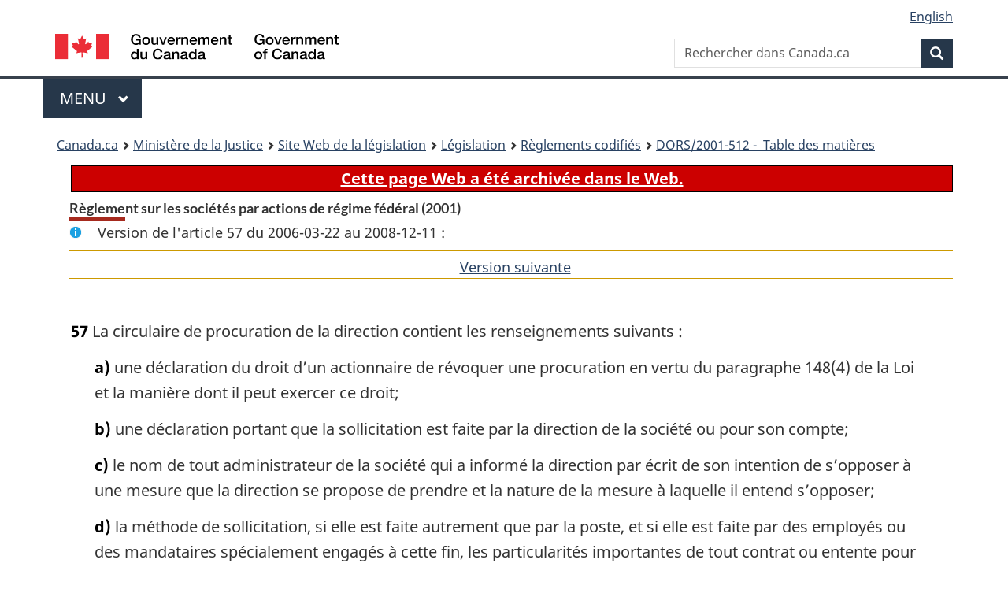

--- FILE ---
content_type: text/html
request_url: https://lois.justice.gc.ca/fra/reglements/DORS-2001-512/section-57-20060322.html
body_size: 50923
content:
<!DOCTYPE html>
<html class="no-js" lang="fr" dir="ltr">
<head>
<meta charset="utf-8">
<meta property="dcterms:accessRights" content="2"/>
<meta property="dcterms:service" content="JUS-Laws_Lois"/>
<meta content="width=device-width,initial-scale=1" name="viewport">
<meta name="dcterms.language" title="ISO639-2" content="fra" />
<link href="/canada/themes-dist/GCWeb/assets/favicon.ico" rel="icon" type="image/x-icon">
<link rel="stylesheet" href="/canada/themes-dist/GCWeb/css/theme.min.css">
<link rel="stylesheet" type="text/css" href="/css/browse.css">
<link rel="stylesheet" type="text/css" href="/css/lawContent.css">
<link rel="stylesheet" type="text/css" href="/css/commonView.css">
<script src="//assets.adobedtm.com/be5dfd287373/bb72b7edd313/launch-e34f760eaec8.min.js"></script>
<link rel="stylesheet" href="/js/jquery-ui.css" />
<title>ARCHIVÉE - Règlement sur les sociétés par actions de régime fédéral (2001)</title>
<meta content="width=device-width, initial-scale=1" name="viewport" />
<!-- Meta data -->
<meta name="description" content="Les ressources en ligne des lois et reglements codifiés du Canada" />
<meta name="dcterms.title" content="Lois codifiées, Règlement sur les sociétés par actions de régime fédéral (2001)" />
<meta name="dcterms.creator" title="Justice" content="Direction des services législatifs" />
<meta name="dcterms.subject" title="scheme" content="Les ressources en ligne des lois et reglements codifiés, Règlement sur les sociétés par actions de régime fédéral (2001)" />
<meta name="dcterms.language" title="ISO639-2" content="fra" />
<link href="https://fonts.googleapis.com/css?family=Montserrat" rel="stylesheet">
</head>
<body vocab="http://schema.org/" typeof="webPage">
<nav>
	<ul id="wb-tphp" class="wb-init wb-disable-inited">
		<li class="wb-slc"><a class="wb-sl" href="#wb-cont">Passer au contenu principal</a></li>
		<li class="wb-slc"><a class="wb-sl" href="#wb-info">Passer à « À propos de ce site</a></li>
		<li class="wb-slc"><a class="wb-sl" rel="alternate" href="?wbdisable=true">Passer à la version HTML simplifiée</a></li>
	</ul>
</nav>

<header>
	<div id="wb-bnr" class="container">
		<section id="wb-lng" class="text-right">
			<h2 class="wb-inv">Language selection</h2>
			<ul class="list-inline margin-bottom-none">
				<li><a lang="en" href="/scripts/changelanguage.asp">English</a></li>
			</ul>
		</section>
		<div class="row">
			<div class="brand col-xs-5 col-md-4">
				<a href="https://www.canada.ca/fr.html" rel="external"><img src="/canada/themes-dist/GCWeb/assets/sig-blk-fr.svg" alt="Gouvernement du Canada" property="logo"></a>
			</div>
			<section id="wb-srch" class="col-lg-8 text-right">
				<h2>Recherche</h2>
				<form action="https://www.canada.ca/fr/sr/srb.html" method="get" name="cse-search-box" role="search" class="form-inline ng-pristine ng-valid">
					<div class="form-group">
						<label for="wb-srch-q" class="wb-inv">Rechercher dans Canada.ca</label>
						<input name="cdn" value="canada" type="hidden">
						<input name="st" value="s" type="hidden">
						<input name="num" value="10" type="hidden">
						<input name="langs" value="fr" type="hidden">
						<input name="st1rt" value="1" type="hidden">
						<input name="s5bm3ts21rch" value="x" type="hidden">
					  <input id="wb-srch-q" list="wb-srch-q-ac" class="wb-srch-q form-control" name="q" type="search" value="" size="34" maxlength="170" placeholder="Rechercher dans Canada.ca">
						<input type="hidden" name="_charset_" value="UTF-8">
						<datalist id="wb-srch-q-ac">
					  </datalist>
					</div>
					<div class="form-group submit">
					<button type="submit" id="wb-srch-sub" class="btn btn-primary btn-small" name="wb-srch-sub"><span class="glyphicon-search glyphicon"></span><span class="wb-inv">Recherche</span></button>
					</div>
				</form>
			</section>
		</div>
	</div>
<nav id="wb-cont-menu" class="gcweb-v2 gcweb-menu" typeof="SiteNavigationElement">
	<div class="container">
		<h2 class="wb-inv">Menu</h2>
		<button type="button" aria-haspopup="true" aria-expanded="false">Menu <span class="wb-inv">principal</span> <span class="expicon glyphicon glyphicon-chevron-down"></span>
	  </button>
		<ul role="menu" aria-orientation="vertical" data-ajax-replace="https://www.canada.ca/content/dam/canada/sitemenu/sitemenu-v2-fr.html">
		  <li role="presentation"><a role="menuitem" href="https://www.canada.ca/fr/services/emplois.html">Emplois et milieu de travail</a></li>
		  <li role="presentation"><a role="menuitem" href="https://www.canada.ca/fr/services/immigration-citoyennete.html">Immigration et citoyennet&eacute;</a></li>
		  <li role="presentation"><a role="menuitem" href="https://voyage.gc.ca/">Voyage et tourisme</a></li>
		  <li role="presentation"><a role="menuitem" href="https://www.canada.ca/fr/services/entreprises.html">Entreprises et industrie</a></li>
		  <li role="presentation"><a role="menuitem" href="https://www.canada.ca/fr/services/prestations.html">Prestations</a></li>
		  <li role="presentation"><a role="menuitem" href="https://www.canada.ca/fr/services/sante.html">Sant&eacute;</a></li>
		  <li role="presentation"><a role="menuitem" href="https://www.canada.ca/fr/services/impots.html">Impôts</a></li>
		  <li role="presentation"><a role="menuitem" href="https://www.canada.ca/fr/services/environnement.html">Environnement et ressources naturelles</a></li>
		  <li role="presentation"><a role="menuitem" href="https://www.canada.ca/fr/services/defense.html">S&eacute;curit&eacute; nationale et d&eacute;fense</a></li>
		  <li role="presentation"><a role="menuitem" href="https://www.canada.ca/fr/services/culture.html">Culture, histoire et sport</a></li>
		  <li role="presentation"><a role="menuitem" href="https://www.canada.ca/fr/services/police.html">Services de police, justice et urgences</a></li>
		  <li role="presentation"><a role="menuitem" href="https://www.canada.ca/fr/services/transport.html">Transport et infrastructure</a></li>
		  <li role="presentation"><a role="menuitem" href="https://international.gc.ca/world-monde/index.aspx?lang=fra">Canada et le monde</a></li>
		  <li role="presentation"><a role="menuitem" href="https://www.canada.ca/fr/services/finance.html">Argent et finances</a></li>
		  <li role="presentation"><a role="menuitem" href="https://www.canada.ca/fr/services/science.html">Science et innovation</a></li>
		</ul>
	</div>
</nav>
<nav id="wb-bc" property="breadcrumb"><h2>You are here:</h2><div class="container"><ol class="breadcrumb"><li><a href="https://www.canada.ca/fr.html">Canada.ca</a></li><li><a href="https://www.justice.gc.ca/fra/index.html">Ministère de la Justice</a></li><li><a href="/fra">Site Web de la législation</a></li><li><a href="/fra/lois-index.html">Législation</a></li><li><a href="/fra/reglements/">Règlements codifiés</a></li><li><a href="/fra/reglements/DORS-2001-512/index.html"><abbr title='Décrets, ordonnances et règlements statutaires'>DORS</abbr>/2001-512 - &#x00A0;Table des matières</a></li></ol></div></nav>
</header>
<main property="mainContentOfPage" typeof="WebPageElement">
<div class="container">
<!-- MAIN CONT DIV START -->

<div class="archiveBar"><a href="/fra/NoteArchivee">Cette page Web a été archivée dans le Web.</a></div>
<div class='legisHeader'><h1 class='HeadTitle' id='wb-cont'>Règlement sur les sociétés par actions de régime fédéral (2001)</h1><div id='assentedDate' class='info'>Version de l'article 57 du 2006-03-22 au 2008-12-11 :</div><div class='lineSeparator goldLineTop'></div>
<div class='lineSeparator nextPreviousBtnAlign'> &nbsp; <a rel='next' href='section-57-20081212.html#wb-cont' class='button'>Version suivante<span class='wb-invisible'>de l'article</span></a></div>
</div><div class='docContents' id='docCont'>
<section><div class="wb-txthl">
﻿<p class="Section" id="1068186"><strong><a class="sectionLabel" id="s-57"><span class="sectionLabel">57</span></a></strong> La circulaire de procuration de la direction contient les renseignements suivants :</p><ul class="ProvisionList"><li><p class="Paragraph"><span class="lawlabel">a)</span> une déclaration du droit d’un actionnaire de révoquer une procuration en vertu du paragraphe 148(4) de la Loi et la manière dont il peut exercer ce droit;</p></li><li><p class="Paragraph"><span class="lawlabel">b)</span> une déclaration portant que la sollicitation est faite par la direction de la société ou pour son compte;</p></li><li><p class="Paragraph"><span class="lawlabel">c)</span> le nom de tout administrateur de la société qui a informé la direction par écrit de son intention de s’opposer à une mesure que la direction se propose de prendre et la nature de la mesure à laquelle il entend s’opposer;</p></li><li><p class="Paragraph"><span class="lawlabel">d)</span> la méthode de sollicitation, si elle est faite autrement que par la poste, et si elle est faite par des employés ou des mandataires spécialement engagés à cette fin, les particularités importantes de tout contrat ou entente pour la sollicitation, les parties au contrat ou à l’entente et le coût, réel ou prévu, de la sollicitation;</p></li><li><p class="Paragraph"><span class="lawlabel">e)</span> le nom de la personne qui supporte ou supportera, directement ou indirectement, le coût de la sollicitation;</p></li><li><p class="Paragraph"><span class="lawlabel">f)</span> le nombre d’actions de chaque catégorie à l’égard desquelles un droit de vote peut être exercé à l’assemblée et le nombre de votes attachés à chaque action;</p></li><li><p class="Paragraph"><span class="lawlabel">g)</span> la date de référence selon laquelle sont identifiés les actionnaires habiles à exercer un droit de vote à l’assemblée ou des précisions sur la clôture du registre de transfert des valeurs mobilières, selon le cas, et, si l’exercice du droit de vote n’est pas limité aux actionnaires inscrits à une date de référence donnée, les conditions applicables à l’exercice de leur droit de vote;</p></li><li><p class="Paragraph"><span class="lawlabel">h)</span> si une indemnité visée à l’article 124 de la Loi est payée ou devient exigible durant l’exercice :</p><ul class="ProvisionList"><li><p class="Subparagraph"><span class="lawlabel">(i)</span> le montant payé ou à payer,</p></li><li><p class="Subparagraph"><span class="lawlabel">(ii)</span> le nom et la fonction du particulier indemnisé ou à indemniser,</p></li><li><p class="Subparagraph"><span class="lawlabel">(iii)</span> les circonstances qui ont donné lieu à l’indemnité;</p></li></ul></li><li><p class="Paragraph"><span class="lawlabel">i)</span> si une assurance visée au paragraphe 124(6) de la Loi est souscrite :</p><ul class="ProvisionList"><li><p class="Subparagraph"><span class="lawlabel">(i)</span> le montant de l’assurance ou, lorsqu’il s’agit d’une police d’assurance globale de responsabilité civile, le montant approximatif des primes acquittées par la société pour les administrateurs et pour les dirigeants, en tant que groupes distincts, ou pour les deux groupes globalement,</p></li><li><p class="Subparagraph"><span class="lawlabel">(ii)</span> s’il y a lieu, le montant total des primes acquittées par les particuliers de chacun des groupes,</p></li><li><p class="Subparagraph"><span class="lawlabel">(iii)</span> le montant total de l’assurance souscrite pour chacun des groupes ou pour les deux groupes globalement,</p></li><li><p class="Subparagraph"><span class="lawlabel">(iv)</span> un sommaire de toute franchise, clause de coassurance ou autre disposition du contrat d’assurance qui expose la société à une responsabilité en sus de l’acquittement des primes;</p></li></ul></li><li><p class="Paragraph"><span class="lawlabel">j)</span> le nom de chaque personne qui, à la connaissance des administrateurs ou dirigeants de la société, est, directement ou indirectement, le véritable propriétaire d’actions ou exerce un contrôle ou la haute main sur celles-ci, lesquelles confèrent plus de 10 % des droits de vote attachés à toute catégorie d’actions et pouvant être exercés relativement à toute question soumise à l’assemblée, le nombre approximatif des actions ainsi détenues par chaque personne ou faisant l’objet d’un contrôle ou de la haute main par elle et le pourcentage de la catégorie des actions conférant un droit de vote représenté par le nombre d’actions ainsi détenues ou faisant l’objet d’un contrôle ou de la haute main;</p></li><li><p class="Paragraph"><span class="lawlabel">k)</span> le pourcentage des votes requis pour l’approbation de toute question qui doit être soumise au vote des actionnaires à l’assemblée, autre que l’élection d’administrateurs;</p></li><li><p class="Paragraph"><span class="lawlabel">l)</span> si des mesures doivent être prises relativement à la nomination d’un vérificateur, le nom du candidat, ainsi que le nom de chaque vérificateur nommé au cours des cinq dernières années et la date initiale de leur nomination;</p></li><li><p class="Paragraph"><span class="lawlabel">m)</span> si des administrateurs doivent être élus, un énoncé du droit de toute catégorie d’actionnaires d’élire un nombre spécifié d’administrateurs ou de cumuler leurs votes et des conditions préalables à l’exercice de ce droit;</p></li><li><p class="Paragraph"><span class="lawlabel">n)</span> si des administrateurs doivent être élus, les renseignements ci-après sous forme de tableau, dans la mesure du possible, pour chaque candidat proposé par la direction à titre d’administrateur et pour chaque administrateur dont le mandat se poursuit après l’assemblée :</p><ul class="ProvisionList"><li><p class="Subparagraph"><span class="lawlabel">(i)</span> le nom de chaque personne, le moment auquel son mandat ou le mandat pour lequel sa candidature est proposée expirera et la dernière fonction importante qu’elle a exercée ou le dernier poste important qu’elle a occupé au sein de la société ou de sa personne morale mère, y compris, le cas échéant, le fait que sa candidature est proposée pour l’élection des administrateurs à l’assemblée,</p></li><li><p class="Subparagraph"><span class="lawlabel">(ii)</span> l’emploi principal actuel de chaque personne, accompagné du nom et de l’activité commerciale principale de la personne morale ou autre organisation au sein de laquelle l’emploi est exercé et ces mêmes renseignements quant aux emplois principaux exercés par elle au cours des cinq dernières années, à moins qu’elle ne soit présentement un administrateur et n’ait été élue relativement à ce mandat par un vote des actionnaires à une assemblée dont l’avis était accompagné d’une circulaire de procuration contenant ces renseignements,</p></li><li><p class="Subparagraph"><span class="lawlabel">(iii)</span> si la personne est présentement un administrateur de la société ou l’a déjà été, la ou les périodes durant lesquelles elle a occupé ce poste,</p></li><li><p class="Subparagraph"><span class="lawlabel">(iv)</span> le nombre d’actions de chaque catégorie conférant un droit de vote de la société ainsi que de la personne morale mère et de toute filiale de la société, dont la personne est, directement ou indirectement, le véritable propriétaire, ou sur lesquelles elle exerce un contrôle ou a la haute main,</p></li><li><p class="Subparagraph"><span class="lawlabel">(v)</span> si les actions conférant un droit de vote correspondent à plus de 10 % des votes attachés à toutes les actions conférant un droit de vote de la société, de la personne morale mère ou de toute filiale de la société, le nombre approximatif de ces actions dans chaque catégorie, ainsi que le nom de chaque personne liée;</p></li></ul></li><li><p class="Paragraph"><span class="lawlabel">o)</span> le fait que le conseil d’administration de la société a un comité de direction ou que la société est tenue d’avoir un comité de vérification et le nom des administrateurs qui font partie de ces comités, le cas échéant;</p></li><li><p class="Paragraph"><span class="lawlabel">p)</span> des précisions sur tout contrat ou entente entre tout candidat proposé par la direction et toute autre personne, sauf les administrateurs et les dirigeants de la société agissant uniquement à ce titre, en vertu duquel le candidat doit être élu, y compris le nom de l’autre personne;</p></li><li><p class="Paragraph"><span class="lawlabel">q)</span> la déclaration de rémunération de la haute direction selon le formulaire établi par le directeur ou, lorsque la société est tenue par les lois de l’une des autorités législatives mentionnées à la colonne 1 de l’annexe 3 de déposer le formulaire ou les renseignements prévus à la colonne 2 à l’égard de la rémunération de la haute direction, ce formulaire ou ces renseignements, si des mesures doivent être prises à l’égard de l’une ou l’autre des questions suivantes :</p><ul class="ProvisionList"><li><p class="Subparagraph"><span class="lawlabel">(i)</span> l’élection d’administrateurs,</p></li><li><p class="Subparagraph"><span class="lawlabel">(ii)</span> toute prime, toute participation aux bénéfices ou tout autre régime de rémunération, contrat ou entente, auxquels participera un administrateur ou un dirigeant de la société,</p></li><li><p class="Subparagraph"><span class="lawlabel">(iii)</span> tout régime de pension ou de retraite de la société auquel participera un administrateur ou un dirigeant de celle-ci,</p></li><li><p class="Subparagraph"><span class="lawlabel">(iv)</span> l’octroi à un administrateur ou à un dirigeant de la société d’une option ou d’un droit d’achat de valeurs mobilières, sauf s’il s’agit de droits émis au prorata à tous les actionnaires ou à tous les actionnaires qui résident au Canada;</p></li></ul></li><li><p class="Paragraph"><span class="lawlabel">r)</span> si des mesures doivent être prises à l’égard de toute question mentionnée aux sous-alinéas q)(i) à (iv) :</p><ul class="ProvisionList"><li><p class="Subparagraph"><span class="lawlabel">(i)</span> un état du solde le plus élevé de l’endettement depuis le début du dernier exercice complet de la société, à l’exception des dettes entièrement remboursées au plus tard à la date de la circulaire de procuration de la direction et de l’endettement courant, ainsi que la nature de l’endettement, le solde actuel de l’endettement, les détails de l’opération qui y a donné lieu et le taux d’intérêt payé ou exigé, à l’égard de chacune des personnes ci-après dont l’endettement envers la société ou l’une de ses filiales, depuis le début du dernier exercice complet, est ou était d’une somme supérieure à 25 000 $ :</p><ul class="ProvisionList"><li><p class="Clause"><span class="lawlabel">(A)</span> les administrateurs et les dirigeants de la société,</p></li><li><p class="Clause"><span class="lawlabel">(B)</span> les personnes dont la candidature est proposée par la direction à titre d’administrateur de la société,</p></li><li><p class="Clause"><span class="lawlabel">(C)</span> les personnes ayant des liens avec une personne visée aux divisions (A) ou (B),</p></li></ul><p class="ContinuedSubparagraph">dans le présent sous-alinéa, <span class="DefinedTerm"><dfn>endettement courant</dfn></span> s’entend de l’une des situations suivantes :</p><ul class="ProvisionList"><li><p class="Clause"><span class="lawlabel">(D)</span> si la société consent de façon générale des prêts à ses employés, dans le cadre de ses activités commerciales normales ou non, ces prêts sont réputés être des sources d’endettement courant si leurs modalités, notamment quant au taux d’intérêt et aux garanties, ne sont pas plus favorables à l’emprunteur que les modalités applicables aux prêts généralement consentis par la société à ses employés, mais le solde de tout prêt qui demeure impayé, qui est considéré comme de l’endettement courant au cours du dernier exercice complet aux termes de la présente division et qui est consenti à un administrateur, un dirigeant ou une personne proposée comme candidat, ainsi qu’à une personne ayant des liens avec ceux-ci, ne doit pas excéder 25 000 $,</p></li><li><p class="Clause"><span class="lawlabel">(E)</span> que la société consente ou non des prêts dans le cadre de ses activités commerciales normales, un prêt consenti par elle à un de ses administrateurs ou dirigeants est réputé être une source d’endettement courant, si les conditions suivantes sont réunies :</p><ul class="ProvisionList"><li><p class="Subclause"><span class="lawlabel">(I)</span> l’emprunteur est un employé à temps plein de la société,</p></li><li><p class="Subclause"><span class="lawlabel">(II)</span> le prêt est entièrement garanti par une sûreté sur la résidence de l’emprunteur,</p></li><li><p class="Subclause"><span class="lawlabel">(III)</span> le montant du prêt n’excède pas le salaire annuel de l’emprunteur,</p></li></ul></li><li><p class="Clause"><span class="lawlabel">(F)</span> si la société consent des prêts dans le cadre de ses activités commerciales normales, un prêt est réputé être une source d’endettement courant s’il est consenti à une personne qui n’est pas un employé à temps plein de cette société ou d’une autre personne morale et si le prêt :</p><ul class="ProvisionList"><li><p class="Subclause"><span class="lawlabel">(I)</span> est consenti à des modalités qui sont sensiblement les mêmes que celles qui s’appliquent aux prêts consentis aux autres clients de la société jouissant d’une évaluation de crédit comparable, notamment quant au taux d’intérêt et aux garanties,</p></li><li><p class="Subclause"><span class="lawlabel">(II)</span> ne comporte pas de risques inhabituels quant au remboursement,</p></li></ul></li><li><p class="Clause"><span class="lawlabel">(G)</span> les dettes afférentes à des achats assujettis aux conditions commerciales habituelles ou à des avances courantes pour déplacements ou avances courantes sur notes de frais ou les dettes contractées pour des raisons similaires sont réputées être une source d’endettement courant, si les modalités de leur remboursement sont conformes aux modalités commerciales usuelles,</p></li></ul></li><li><p class="Subparagraph"><span class="lawlabel">(ii)</span> si la société est tenue par les lois de l’une des autorités législatives mentionnées à la colonne 1 de l’annexe 4 de déposer le formulaire ou les renseignements prévus à la colonne 2 à l’égard de l’endettement des administrateurs et des dirigeants, ce formulaire ou ces renseignements;</p></li></ul></li><li><p class="Paragraph"><span class="lawlabel">s)</span> sous réserve de l’article 58, pour toute opération effectuée depuis le début du dernier exercice complet de la société ou pour toute opération projetée qui a eu un effet important sur la société ou l’une de ses filiales ou pourrait avoir un tel effet :</p><ul class="ProvisionList"><li><p class="Subparagraph"><span class="lawlabel">(i)</span> des précisions sur l’opération, lorsqu’elles n’ont pas déjà été communiquées, y compris, dans la mesure du possible, le montant approximatif de tout intérêt important, direct ou indirect, de chacune des personnes suivantes :</p><ul class="ProvisionList"><li><p class="Clause"><span class="lawlabel">(A)</span> les administrateurs et les dirigeants de la société,</p></li><li><p class="Clause"><span class="lawlabel">(B)</span> les administrateurs et les dirigeants d’une personne morale qui est elle-même un initié ou une filiale de la société,</p></li><li><p class="Clause"><span class="lawlabel">(C)</span> les personnes dont la candidature est proposée par la direction à titre d’administrateurs de la société,</p></li><li><p class="Clause"><span class="lawlabel">(D)</span> les actionnaires dont le nom est exigé en vertu de l’alinéa j),</p></li><li><p class="Clause"><span class="lawlabel">(E)</span> les personnes morales appartenant au même groupe que toute personne visée aux divisions (A) à (D) ou les personnes ayant des liens avec celle-ci,</p></li></ul></li><li><p class="Subparagraph"><span class="lawlabel">(ii)</span> les montants et toute autre précision quant à l’opération, qui ne sont pas exigés par le sous-alinéa (i), lorsque l’opération comporte une rémunération payée, directement ou indirectement, à une personne mentionnée à l’une des divisions (i)(A) à (E) pour des services, à quelque titre que ce soit, à moins que l’intérêt de la personne ne provienne que de la propriété directe ou indirecte, à titre de véritable propriétaire, de moins de 10 % de toute catégorie d’actions conférant un droit de vote d’une autre personne morale ou de l’une de ses filiales fournissant des services à la société,</p></li><li><p class="Subparagraph"><span class="lawlabel">(iii)</span> l’existence d’un intérêt découlant de la propriété de valeurs mobilières de la société, lorsque le détenteur reçoit un avantage qui n’est pas attribué au prorata aux autres détenteurs de la même catégorie de valeurs mobilières ou aux autres détenteurs de la même catégorie qui résident au Canada;</p></li></ul></li><li><p class="Paragraph"><span class="lawlabel">t)</span> des précisions sur chacune des opérations mentionnées à l’alinéa s), les nom et adresse de chaque personne dont l’intérêt dans l’opération est communiqué et la nature du lien qui exige la communication;</p></li><li><p class="Paragraph"><span class="lawlabel">u)</span> lorsqu’une opération mentionnée à l’alinéa s) porte sur l’achat ou la vente d’actifs par la société ou par l’une de ses filiales ou personnes morales mères, autrement que dans le cadre des activités commerciales normales, le coût pour l’acheteur et le coût pour le vendeur des actifs, si celui-ci les a acquis dans les deux années précédant l’opération;</p></li><li><p class="Paragraph"><span class="lawlabel">v)</span> des précisions sur une commission ou un rabais importants d’une souscription à forfait à l’égard de la vente de valeurs mobilières par la société, lorsqu’une personne mentionnée à l’alinéa s) a passé ou passera un contrat avec la société à l’égard d’une souscription à forfait, appartient au groupe d’une personne qui a passé ou passera un tel contrat ou a des liens avec celle-ci;</p></li><li><p class="Paragraph"><span class="lawlabel">w)</span> sous réserve du sous-alinéa (vi), lorsqu’une personne autre qu’un administrateur ou dirigeant de la société ou de l’une de ses filiales ou personnes morales mères dirige la société ou l’une de ses filiales, les renseignements suivants :</p><ul class="ProvisionList"><li><p class="Subparagraph"><span class="lawlabel">(i)</span> des précisions sur l’accord ou la convention de direction, y compris les nom et adresse de chaque personne qui en est partie ou qui est chargée de son exécution,</p></li><li><p class="Subparagraph"><span class="lawlabel">(ii)</span> le nom des initiés de chaque personne morale avec laquelle la société ou l’une de ses filiales a conclu un accord ou une convention de direction et soit leur adresse complète, soit seulement leur municipalité de résidence ou leur adresse postale,</p></li><li><p class="Subparagraph"><span class="lawlabel">(iii)</span> les sommes payées ou dues par la société et toute filiale de celle-ci à chaque personne nommée conformément au sous-alinéa (i) depuis le début du dernier exercice complet de la société,</p></li><li><p class="Subparagraph"><span class="lawlabel">(iv)</span> des précisions sur toute dette due à la société ou à l’une de ses filiales par une personne mentionnée au présent alinéa, une personne de son groupe ou ayant des liens avec elle, qui était impayée à tout moment depuis le début du dernier exercice complet de la société,</p></li><li><p class="Subparagraph"><span class="lawlabel">(v)</span> des précisions sur toute opération autre que celles mentionnées aux sous-alinéas (i) à (iv), conclue avec la société ou l’une de ses filiales ou personnes morales mères depuis le début du dernier exercice complet de la société et dans laquelle une personne mentionnée aux sous-alinéas (i) ou (ii) possède un intérêt important dont la communication serait par ailleurs exigée par l’un des sous-alinéas (i) à (iv),</p></li><li><p class="Subparagraph"><span class="lawlabel">(vi)</span> les principes suivants s’appliquent au présent alinéa :</p><ul class="ProvisionList"><li><p class="Clause"><span class="lawlabel">(A)</span> les précisions sur une dette comprennent le solde impayé le plus élevé à tout moment durant le dernier exercice complet de la société, la nature de l’endettement, le détail de l’opération au cours de laquelle elle a été contractée, le solde actuellement impayé et le taux d’intérêt payé ou exigé,</p></li><li><p class="Clause"><span class="lawlabel">(B)</span> la somme due pour des achats, assujettis aux conditions commerciales habituelles, pour des avances courantes pour déplacement et des avances courantes sur notes de frais ou pour d’autres opérations effectuées dans le cadre des activités commerciales normales peut être omise lors de la détermination du montant de la dette,</p></li><li><p class="Clause"><span class="lawlabel">(C)</span> tout élément qui n’est pas important peut être omis;</p></li></ul></li></ul></li><li><p class="Paragraph"><span class="lawlabel">x)</span> à l’égard de toute question pour laquelle des mesures doivent être prises à l’assemblée, autre que l’élection d’administrateurs ou la nomination d’un vérificateur, des précisions sur tout intérêt important, direct ou indirect, qu’a, à titre de véritable propriétaire de valeurs mobilières ou autrement, chacune des personnes suivantes :</p><ul class="ProvisionList"><li><p class="Subparagraph"><span class="lawlabel">(i)</span> les administrateurs et les dirigeants de la société à tout moment depuis le début du dernier exercice complet,</p></li><li><p class="Subparagraph"><span class="lawlabel">(ii)</span> les personnes dont la candidature est proposée par la direction à titre d’administrateurs de la société,</p></li><li><p class="Subparagraph"><span class="lawlabel">(iii)</span> les personnes appartenant au même groupe que les personnes visées aux sous-alinéas (i) ou (ii) ou ayant des liens avec elles;</p></li></ul></li><li><p class="Paragraph"><span class="lawlabel">y)</span> si des mesures doivent être prises à l’égard de l’autorisation ou de l’émission de valeurs mobilières, sauf en ce qui a trait à l’échange de valeurs mobilières contre d’autres valeurs mobilières de la société :</p><ul class="ProvisionList"><li><p class="Subparagraph"><span class="lawlabel">(i)</span> la désignation et le nombre ou le montant des valeurs mobilières en cause,</p></li><li><p class="Subparagraph"><span class="lawlabel">(ii)</span> la description des valeurs mobilières, sous réserve de ce qui suit :</p><ul class="ProvisionList"><li><p class="Clause"><span class="lawlabel">(A)</span> si les modalités afférentes aux valeurs mobilières devant faire l’objet d’une autorisation ne peuvent être énoncées pour le motif qu’aucune émission de celles-ci n’est envisagée dans l’immédiat et si aucune autorisation subséquente des actionnaires pour leur émission ne doit être obtenue, une déclaration portant que les modalités afférentes à ces valeurs mobilières, y compris les taux de dividendes ou d’intérêt, les prix de rachat, les dates d’échéance et autres sujets, seront établies par les administrateurs,</p></li><li><p class="Clause"><span class="lawlabel">(B)</span> si les valeurs mobilières sont des actions d’une catégorie existante, la description requise, sauf l’octroi d’un droit de préemption, peut être omise,</p></li></ul></li><li><p class="Subparagraph"><span class="lawlabel">(iii)</span> des précisions sur l’opération dans le cadre de laquelle les valeurs mobilières doivent être émises, de même que la nature et le montant approximatif de la contrepartie reçue ou devant être reçue par la société et la fin à laquelle la contrepartie a été ou doit être affectée,</p></li><li><p class="Subparagraph"><span class="lawlabel">(iv)</span> s’il est impossible de fournir les précisions exigées au sous-alinéa (iii), un énoncé motivé à cet égard, précisant l’objet de l’autorisation et indiquant s’il sera demandé ou non aux actionnaires d’approuver l’émission,</p></li><li><p class="Subparagraph"><span class="lawlabel">(v)</span> si les valeurs mobilières doivent être émises autrement qu’au moyen d’un appel public à l’épargne visant l’obtention de fonds ou autrement qu’au prorata à tous les détenteurs de la même catégorie de valeurs mobilières ou à tous les détenteurs de la même catégorie de valeurs mobilières qui résident au Canada, les raisons de l’autorisation ou de l’émission projetée et son effet sur les droits des détenteurs actuels de valeurs mobilières;</p></li></ul></li><li><p class="Paragraph"><span class="lawlabel">z)</span> si des mesures doivent être prises en vertu des articles 173 ou 174 de la Loi pour modifier les droits, privilèges, restrictions ou conditions afférents à toute catégorie de valeurs mobilières de la société ou pour l’autorisation ou l’émission de valeurs mobilières afin de les échanger contre d’autres valeurs mobilières de la société :</p><ul class="ProvisionList"><li><p class="Subparagraph"><span class="lawlabel">(i)</span> la désignation et le nombre ou le montant des valeurs mobilières en circulation destinées à être modifiées et, si des valeurs mobilières doivent être émises en échange, la désignation et le nombre ou le montant des valeurs mobilières destinées à être échangées et la base de l’échange,</p></li><li><p class="Subparagraph"><span class="lawlabel">(ii)</span> des précisions sur les différences importantes entre les valeurs mobilières en circulation et les valeurs mobilières nouvelles ou modifiées,</p></li><li><p class="Subparagraph"><span class="lawlabel">(iii)</span> les raisons de la modification ou de l’échange projeté et l’effet général sur les droits des détenteurs actuels de valeurs mobilières,</p></li><li><p class="Subparagraph"><span class="lawlabel">(iv)</span> un état succinct des arrérages de dividendes ou du capital ou des intérêts impayés à l’égard des valeurs mobilières en circulation destinées à être modifiées ou échangées,</p></li><li><p class="Subparagraph"><span class="lawlabel">(v)</span> tout autre renseignement important sur la modification ou l’échange projeté, y compris, lorsqu’il s’agit d’une société ayant fait appel au public, les renseignements dont les lois de toute province du Canada en matière de valeurs mobilières exigent la communication dans un prospectus ou dans un document semblable, à moins que ces lois ne prévoient une dispense à cet égard ou que l’autorité réglementaire compétente en matière de valeurs mobilières ne renonce à cette exigence ou n’accorde une dispense semblable;</p></li></ul></li><li><p class="Paragraph"><span class="lawlabel">z.1)</span> les particularités importantes de chacun des projets ci-après, y compris sa justification et son effet général sur les droits des détenteurs actuels de valeurs mobilières, lorsque des mesures doivent être prises à son égard :</p><ul class="ProvisionList"><li><p class="Subparagraph"><span class="lawlabel">(i)</span> la fusion avec une autre société, autrement qu’en vertu de l’article 184 de la Loi,</p></li><li><p class="Subparagraph"><span class="lawlabel">(ii)</span> la prorogation sous le régime d’une autre autorité législative en vertu de l’article 188 de la Loi,</p></li><li><p class="Subparagraph"><span class="lawlabel">(iii)</span> la vente, la location ou l’échange de la totalité ou de la quasi-totalité des biens de la société en vertu du paragraphe 189(3) de la Loi,</p></li><li><p class="Subparagraph"><span class="lawlabel">(iv)</span> la liquidation ou la dissolution de la société;</p></li></ul></li><li><p class="Paragraph"><span class="lawlabel">z.2)</span> si des mesures doivent être prises à l’égard d’un projet mentionné au sous-alinéa z.1)(i), une déclaration contenant les renseignements ci-après, à l’égard de la société et de l’autre personne morale :</p><ul class="ProvisionList"><li><p class="Subparagraph"><span class="lawlabel">(i)</span> une brève description des activités commerciales,</p></li><li><p class="Subparagraph"><span class="lawlabel">(ii)</span> l’emplacement et les caractéristiques générales des usines et autres biens corporels importants,</p></li><li><p class="Subparagraph"><span class="lawlabel">(iii)</span> un état succinct des arrérages de dividendes ou du capital ou des intérêts impayés à l’égard des valeurs mobilières de la société ou de la personne morale, de même qu’un résumé de l’effet du projet,</p></li><li><p class="Subparagraph"><span class="lawlabel">(iv)</span> le capital-actions et le capital d’emprunt existants et pro forma, sous forme de tableau,</p></li><li><p class="Subparagraph"><span class="lawlabel">(v)</span> un résumé récapitulatif, sous forme de tableau, des bénéfices pour chacun des cinq derniers exercices, y compris les montants des bénéfices nets par action, les dividendes déclarés pour chaque exercice et la valeur comptable par action à la fin de l’exercice le plus récent,</p></li><li><p class="Subparagraph"><span class="lawlabel">(vi)</span> un résumé cumulatif pro forma des bénéfices, sous forme de tableau, pour chacun des cinq derniers exercices, indiquant les bénéfices totaux et par action pour chaque exercice et la valeur comptable pro forma par action à la fin de l’exercice le plus récent, mais si l’opération doit établir une nouvelle méthode de comptabilisation des éléments d’actif de la société ou de la personne morale, le résumé pro forma des bénéfices peut être fourni seulement pour l’exercice et la période intérimaire les plus récents, et doit tenir compte des rajustements pro forma appropriés découlant de la nouvelle méthode de comptabilisation,</p></li><li><p class="Subparagraph"><span class="lawlabel">(vii)</span> les cours extrêmes, pour chaque trimestre des deux années précédentes, à l’égard de chaque catégorie de valeurs mobilières de la société et de l’autre personne morale qui est négociée dans une bourse et que le projet touche d’une manière importante,</p></li><li><p class="Subparagraph"><span class="lawlabel">(viii)</span> un résumé introductif, d’au plus six pages, du contenu de la circulaire de procuration donnant les faits saillants de l’opération, y compris un résumé des renseignements financiers et le renvoi aux renseignements plus détaillés de la circulaire;</p></li></ul></li><li><p class="Paragraph"><span class="lawlabel">z.3)</span> si des mesures doivent être prises à l’égard d’un projet visé à l’alinéa z.1), à moins que la législation applicable ne prévoit une dispense à cet égard ou que l’autorité réglementaire compétente en matière de valeurs mobilières ne renonce à cette exigence ou n’accorde une dispense semblable, les états financiers de la société à inclure dans un prospectus sont ceux demandés, selon le cas, en vertu des lois :</p><ul class="ProvisionList"><li><p class="Subparagraph"><span class="lawlabel">(i)</span> de l’Ontario,</p></li><li><p class="Subparagraph"><span class="lawlabel">(ii)</span> du Québec,</p></li><li><p class="Subparagraph"><span class="lawlabel">(iii)</span> du Manitoba,</p></li><li><p class="Subparagraph"><span class="lawlabel">(iv)</span> de la Colombie-Britannique,</p></li><li><p class="Subparagraph"><span class="lawlabel">(v)</span> de la Saskatchewan,</p></li><li><p class="Subparagraph"><span class="lawlabel">(vi)</span> de l’Alberta,</p></li><li><p class="Subparagraph"><span class="lawlabel">(vii)</span> des États-Unis;</p></li></ul></li><li><p class="Paragraph"><span class="lawlabel">z.4)</span> si des mesures doivent être prises conformément à l’alinéa z.2), à moins que la législation applicable ne prévoit une dispense à cet égard ou que l’autorité réglementaire compétente en matière de valeurs mobilières n’ait renoncé à cette exigence ou n’ait accordé une dispense semblable, les états financiers de l’autre personne morale à inclure dans un prospectus sont ceux demandés, selon le cas, en vertu des lois :</p><ul class="ProvisionList"><li><p class="Subparagraph"><span class="lawlabel">(i)</span> de l’Ontario,</p></li><li><p class="Subparagraph"><span class="lawlabel">(ii)</span> du Québec,</p></li><li><p class="Subparagraph"><span class="lawlabel">(iii)</span> du Manitoba,</p></li><li><p class="Subparagraph"><span class="lawlabel">(iv)</span> de la Colombie-Britannique,</p></li><li><p class="Subparagraph"><span class="lawlabel">(v)</span> de la Saskatchewan,</p></li><li><p class="Subparagraph"><span class="lawlabel">(vi)</span> de l’Alberta,</p></li><li><p class="Subparagraph"><span class="lawlabel">(vii)</span> des États-Unis;</p></li></ul></li><li><p class="Paragraph"><span class="lawlabel">z.5)</span> un énoncé du droit à la dissidence de l’actionnaire prévu à l’article 190 de la Loi à l’égard de toute mesure devant être prise à l’assemblée et un résumé de la procédure à suivre pour exercer ce droit;</p></li><li><p class="Paragraph"><span class="lawlabel">z.6)</span> si des mesures doivent être prises à l’égard de toute question autre que l’approbation des états financiers, notamment la modification du capital-actions, la modification des statuts, l’aliénation de biens, la fusion, l’arrangement ou la réorganisation, la teneur de chacune de ces questions ou de chaque groupe de questions connexes, dans la mesure où elle n’est pas prévue aux alinéas a) à z.5), de façon suffisamment détaillée pour permettre aux actionnaires de porter un jugement éclairé, et, s’il n’est pas exigé que la question soit soumise au vote des actionnaires, les raisons justifiant le vote et les mesures que la direction envisage de prendre advenant un vote négatif des actionnaires;</p></li><li><p class="Paragraph"><span class="lawlabel">z.7)</span> si l’aide financière donnée par une société, depuis le début de son dernier exercice complet, a été marquante pour la société ou pour toute société de son groupe ou pour la personne qui la reçoit, les détails de cette aide, relativement aux personnes suivantes :</p><ul class="ProvisionList"><li><p class="Subparagraph"><span class="lawlabel">(i)</span> un actionnaire de la société ou d’une société de son groupe qui n’est pas un administrateur, un dirigeant ou un employé, ou une personne ayant des liens avec cette actionnaire,</p></li><li><p class="Subparagraph"><span class="lawlabel">(ii)</span> toute personne en rapport avec l’achat d’actions émises par la société ou à être émises par elle;</p></li></ul></li><li><p class="Paragraph"><span class="lawlabel">z.8)</span> une déclaration, signée par un administrateur ou un dirigeant de la société, portant que le contenu de la circulaire et son envoi ont été approuvés par les administrateurs;</p></li><li><p class="Paragraph"><span class="lawlabel">z.9)</span> une déclaration précisant la date limite à laquelle la société doit avoir reçu toute proposition d’une personne ayant droit de vote à une assemblée annuelle et énonçant les questions que celle-ci se propose de soulever à la prochaine assemblée annuelle;</p></li></ul>
</div></section></div>
<!-- MAIN CONT DIV END --></div>
<section class="pagedetails container">
    <h2 class="wb-inv">Détails de la page</h2>   
        <dl id="wb-dtmd">
    <dt>Date de modification : </dt>
    <dd><time property="dateModified">2025-11-10</time></dd>
</dl>
</section>
<script src="https://ajax.googleapis.com/ajax/libs/jquery/2.2.4/jquery.js"></script>
<script src="/canada/themes-dist/wet-boew/js/wet-boew.min.js"></script>
<script src="/canada/themes-dist/GCWeb/js/theme.min.js"></script>
</main>
﻿<footer id="wb-info">
	<div class="gc-contextual" style="background: #f5f5f5 !important; color: #222222ff">
		<div class="container">
			<nav class="wb-navcurr pb-4 pt-4">
				<h3 class="mt-4">Site Web de la législation</h3>
				<ul class="list-unstyled colcount-sm-2 colcount-md-3">
					<li><a style="color: #222222ff" href="/fra/const-index.html">Textes constitutionnels</a></li>
					<li><a style="color: #222222ff" href="/fra/res-index.html">Ressources connexes</a></li>
					<li><a style="color: #222222ff" href="/fra/lois-index.html/">Lois et règlements codifiés</a></li>
					<li><a style="color: #222222ff" href="/Recherche/Recherche.aspx">Recherche</a></li>
					<li><a style="color: #222222ff" href="/fra/aide-index.html/">Aide</a></li>
				</ul>
			</nav>
		</div>
	</div>

	<div class="gc-contextual">
		<div class="container">
			<nav class="wb-navcurr pb-4 pt-4">
				<h3 class="mt-4">Ministère de la Justice Canada</h3>
				<ul class="list-unstyled colcount-sm-2 colcount-md-3">
					<li><a href="https://www.justice.gc.ca/fra/df-fl/index.html">Droit de la famille</a></li>
					<li><a href="https://www.justice.gc.ca/fra/jp-cj/index.html">Justice pénale</a></li>
					<li><a href="https://www.justice.gc.ca/fra/fina-fund/index.html">Financement</a></li>
					<li><a href="https://www.justice.gc.ca/fra/sjc-csj/index.html">Le système de justice du Canada</a></li>
					<li><a href="https://laws-lois.justice.gc.ca/fra/">Lois</a></li>
				</ul>
			</nav>
		</div>
	</div>

	<div class="landscape">
		<div class="container">
			<nav class="wb-navcurr pb-3 pt-4">
				<h3 class="mt-3">Gouvernement du Canada</h3>
				<ul class="list-unstyled colcount-sm-2 colcount-md-3">
					<li><a href="https://www.canada.ca/fr/contact.html" rel="external">Toutes les coordonnées</a></li>
					<li><a href="https://www.canada.ca/fr/gouvernement/min.html" rel="external">Ministères et organismes</a></li>
					<li><a href="https://www.canada.ca/fr/gouvernement/systeme.html" rel="external">À propos du gouvernement</a></li>
				</ul>
				
				<h4><span class="wb-inv">Thèmes et sujets</span></h4>
				<ul class="list-unstyled colcount-sm-2 colcount-md-3">
					<li><a href="https://www.canada.ca/fr/services/emplois.html" rel="external">Emplois</a></li>
					<li><a href="https://www.canada.ca/fr/services/immigration-citoyennete.html" rel="external">Immigration et citoyenneté</a></li>
					<li><a href="https://voyage.gc.ca/" rel="external">Voyage et tourisme</a></li>
					<li><a href="https://www.canada.ca/fr/services/entreprises.html" rel="external">Entreprises</a></li>
					<li><a href="https://www.canada.ca/fr/services/prestations.html" rel="external">Prestations</a></li>
					<li><a href="https://www.canada.ca/fr/services/sante.html" rel="external">Santé</a></li>
					<li><a href="https://www.canada.ca/fr/services/impots.html" rel="external">Impôts</a></li>
					<li><a href="https://www.canada.ca/fr/services/environnement.html" rel="external">Environnement et ressources naturelles</a></li>
					<li><a href="https://www.canada.ca/fr/services/defense.html" rel="external">Sécurité nationale et défense</a></li>
					<li><a href="https://www.canada.ca/fr/services/culture.html" rel="external">Culture, histoire et sport</a></li>
					<li><a href="https://www.canada.ca/fr/services/police.html" rel="external">Services de police, justice et urgences</a></li>
					<li><a href="https://www.canada.ca/fr/services/transport.html" rel="external">Transport et infrastructure</a></li>
					<li><a href="https://www.international.gc.ca/world-monde/index.aspx?lang=fra" rel="external">Le Canada et le monde</a></li>
					<li><a href="https://www.canada.ca/fr/services/finance.html" rel="external">Argent et finance</a></li>
					<li><a href="https://www.canada.ca/fr/services/science.html" rel="external">Science et innovation</a></li>
					<li><a href="https://www.canada.ca/fr/services/autochtones.html" rel="external">Autochtones</a></li>
					<li><a href="https://www.canada.ca/fr/services/veterans.html" rel="external">Vétérans et militaires</a></li>
					<li><a href="https://www.canada.ca/fr/services/jeunesse.html" rel="external">Jeunesse</a></li>
				</ul>
			</nav>
		</div>
	</div>
	<div class="brand">
		<div class="container">
			<div class="row">
				<nav class="col-md-9 col-lg-10 ftr-urlt-lnk pb-0">
					<ul>
						<li><a href="https://www.canada.ca/fr/sociaux.html" rel="external">Médias sociaux</a></li>
						<li><a href="https://www.canada.ca/fr/mobile.html" rel="external">Applications mobiles</a></li>
						<li><a href="https://www.canada.ca/fr/gouvernement/a-propos.html" rel="external">À propos de Canada.ca</a></li>
						<li><a href="https://www.canada.ca/fr/transparence/avis.html" rel="external">Avis</a></li>
						<li><a href="https://www.canada.ca/fr/transparence/confidentialite.html" rel="external">Confidentialité</a></li>
					</ul>
				</nav>
				<div class="col-xs-6 visible-sm visible-xs tofpg">
					<a href="#wb-cont">Haut de la page <span class="glyphicon glyphicon-chevron-up"></span></a>
				</div>
				<div class="col-xs-6 col-md-3 col-lg-2 text-right">
					<img src="https://wet-boew.github.io/themes-dist/GCWeb/GCWeb/assets/wmms-blk.svg" alt="Symbole du gouvernement du Canada">
				</div>
			</div>
		</div>
	</div>
</footer>
<!-- ELAPSE -->
<!-- Do not remove - this Adobe Analytics tag - STARTS --> 	
<script>_satellite.pageBottom();</script>
<!-- Do not remove - this Adobe Analytics tag - STARTS --> 

<script src="/js/tocCheckjs.js"></script>
</body>
</html>
